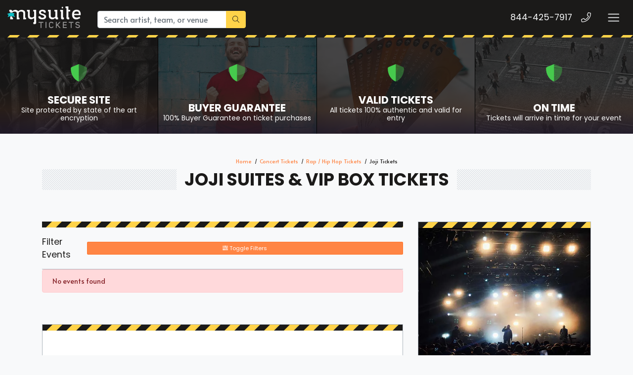

--- FILE ---
content_type: text/html; charset=UTF-8
request_url: https://mysuitetickets.com/Joji-suites
body_size: 6898
content:
<!DOCTYPE html>
<html>
<head>
    <meta http-equiv="X-UA-Compatible" content="IE=edge"/>
    <meta name="robots" content="index, follow">
    <meta name="viewport" content="width=device-width, initial-scale=1.0"/>
    <title>Joji Suites & VIP Box Tickets</title>
    <meta http-equiv="Content-Language" content="en">
    <meta http-equiv="Content-Type" content="text/html; charset=utf-8">
    <link rel="stylesheet" href="/dist/webpack/css/app.baa2313524026e1d0915.css">
    <script src="https://ajax.googleapis.com/ajax/libs/jquery/1.11.0/jquery.min.js"></script>
    <meta name="keywords" content="Joji suites, Joji Suite tickets">
<meta name="description" content="Are you looking for Joji suites and tickets? We have a large selection of suites for many events. Rent a suite for yourself or your group in luxury">

    <link rel="canonical" href="https://mysuitetickets.com/joji-suites" >
    <script>
window.dataLayer = window.dataLayer || [];
function gtag(){dataLayer.push(arguments);}
gtag('event','select_content',{"content_type":"performer","content_id":"TN_131760"});
gtag('event','page_info',{"pageCategory":"performer","pageData":{"performerId":"131760","performerName":"Joji"}});
</script>

    <script>
  (function(i,s,o,g,r,a,m){i['GoogleAnalyticsObject']=r;i[r]=i[r]||function(){
  (i[r].q=i[r].q||[]).push(arguments)},i[r].l=1*new Date();a=s.createElement(o),
  m=s.getElementsByTagName(o)[0];a.async=1;a.src=g;m.parentNode.insertBefore(a,m)
  })(window,document,'script','https://www.google-analytics.com/analytics.js','ga');

  ga('create', 'UA-83724159-2', 'auto');
  ga('send', 'pageview');

</script>
    
     <link rel="icon" type="image/x-icon" href="/content/images/mysuite-fav.png">
</head>
<body class="page-performer page-internal feed-tn">

<div class="navbar-parent">
    
    

<style>
.top-categories .category .overlay {
    z-index: 1 !important;
}
#event-search .filters-listings .filters-content .listings .event-row .action a.btn span {
    display: block;
    width: 35px;
    overflow: hidden;
}
.featured-events .events .item {
    width: 29.5% !important;
    position: relative;
    margin-left: 1rem;
    margin-right: 1rem;
    margin-bottom: 1rem;
    border: 1px solid #adb5bd;
    display: flex;
    flex-direction: column;
}
 .list-child-ctn {
    height: calc(100% + 52px);
}
    .menuList ul {
    display: flex !important;
    margin-top: 17px;
    z-index: 999999;
}
.menuList ul li {
    padding-left: 15px;
    list-style: none;
}.item .venue {
    font-size: .7rem;
    display: none;
}
   .social, .social-f, .featured-events .events .item .content .description .date,.featured-events .venus{display: none !important;}
.card-title {
    margin-bottom: .75rem;
    background-color: #fff;
    color: #1b1a19;
    border-color: #adb5bd;
}.btn-group-sm>.btn, .btn-sm {
   
    width: 100%;
}
    .sea-list-legal-disclosure-shown-mobile .sea-list-disclosure {
    display: none;
}
    
    </style>    

    <div class="container-fluid">
        <nav class="yamm navbar navbar-dark">
            
                            <a class="navbar-brand" href="/">
                    <img src="https://i.tixcdn.io/9b35d35f-4770-42b4-b871-12724880e8ad/categories/logoNew.png" alt="MySuiteTickets.com" class="img-fluid">
                </a>
            
            <form method="get" action="/Search" class="search-bar form-inline">
                <div class="input-group">
                    <input class="form-control searchAjax" type="search"
                           placeholder="Search artist, team, or venue"
                           aria-label="Search" name="query" autocomplete="off">
                    <div class="input-group-append">
                        <button class="btn btn-primary" type="submit">
                            <i class="fal fa-search"></i>
                        </button>
                    </div>
                </div>
            </form>
            
           
            <div class="mobile-buttons">
                                    <a href="tel:+18444257917" class="btn-mobile-phone">
                        <span class="number">844-425-7917</span>
                        <span class="btn btn-outline-light">
                        <i class="fal fa-phone"></i>
                    </span>
                    </a>
                            </div>

            <button class="navbar-toggler" type="button" data-toggle="collapse"
                    data-target="#navbarSupportedContent"
                    aria-controls="navbarSupportedContent" aria-expanded="false" aria-label="Toggle navigation">
                <span class="navbar-toggler-icon"></span>
            </button>
            <div class="collapse navbar-collapse" id="navbarSupportedContent">
                <ul class="navbar-nav">
                 <li class="nav-item"><a class="nav-link" href='https://mysuitetickets.com/sports/baseball/mlb-baseball-suites'>MLB Suites</a></li>
                <li class="nav-item"><a class="nav-link" href='https://mysuitetickets.com/sports/football/nfl-football-suites'>NFL Suites</a></li>
                <li class="nav-item"><a class="nav-link"  href='https://mysuitetickets.com/sports/basketball/nba-basketball-suites'>NBA Suites</a></li>
                <li class="nav-item"><a class="nav-link"  href='https://mysuitetickets.com/sports/hockey/nhl-hockey-suites'>NHL Suites</a></li>
                <li class="nav-item"><a class="nav-link"  href='https://mysuitetickets.com/sports/soccer/mls-soccer-suites'>MLS Suites</a></li>
                <li class="nav-item"><a class="nav-link"  href='https://mysuitetickets.com/sports/basketball/ncaa-basketball-suites'>NCAA Basketball  Suites</a></li>
                <li class="nav-item"><a class="nav-link"  href='https://mysuitetickets.com/sports/football/ncaa-football-suites'>NCAA Football Suites</a></li>
                <li class="nav-item"><a class="nav-link"  href='https://mysuitetickets.com/sports-suites'>View Suites For Other Sports </a></li>
                <li class="nav-item"><a class="nav-link"  href='https://mysuitetickets.com/concerts-suites'>Concerts Suites</a></li>
                <li class="nav-item"><a class="nav-link"  href='https://mysuitetickets.com/theatre-suites'>Theatre Suites</a></li>
                <li class="nav-item"><a class="nav-link"  href='https://mysuitetickets.com/theatre/comedy-suites'>Comedy Suites </a></li>
                <li class="nav-item"><a class="nav-link"  href='https://mysuitetickets.com/venue-suites'>Venue Suites</a></li>
                </ul>
            </div>
        </nav>
    </div>
    <div class="stripes"></div>
</div>
<div id="responsive">
                <div class="top-categories assurances">
    
            <a href="/Legitimacy" class="category lazy"
           data-src="https://i.tixcdn.io/9b35d35f-4770-42b4-b871-12724880e8ad/categories/secure.jpg">
            <span class="overlay"></span>
            <span class="gradient"></span>
            <div class="icon">
                    <i class="fad fa-shield-alt"></i>
                </div>
            <h4 class="name">
                <div class="title">
                    Secure Site
                </div>
                                    <small><p>Site protected by state of the art encryption</p></small>
                            </h4>
        </a>
            <a href="/Guarantee" class="category lazy"
           data-src="https://i.tixcdn.io/9b35d35f-4770-42b4-b871-12724880e8ad/categories/guarantee.jpg">
            <span class="overlay"></span>
            <span class="gradient"></span>
            <div class="icon">
                    <i class="fad fa-shield-alt"></i>
                </div>
            <h4 class="name">
                <div class="title">
                    Buyer Guarantee
                </div>
                                    <small><p>100% Buyer Guarantee on ticket purchases</p></small>
                            </h4>
        </a>
            <a href="/Legitimacy" class="category lazy"
           data-src="https://i.tixcdn.io/9b35d35f-4770-42b4-b871-12724880e8ad/categories/tickets.jpg">
            <span class="overlay"></span>
            <span class="gradient"></span>
            <div class="icon">
                    <i class="fad fa-shield-alt"></i>
                </div>
            <h4 class="name">
                <div class="title">
                    Valid Tickets
                </div>
                                    <small><p>All tickets 100% authentic and valid for entry</p></small>
                            </h4>
        </a>
            <a href="/Company-Values" class="category lazy"
           data-src="https://i.tixcdn.io/9b35d35f-4770-42b4-b871-12724880e8ad/categories/ontime.jpg">
            <span class="overlay"></span>
            <span class="gradient"></span>
            <div class="icon">
                    <i class="fad fa-shield-alt"></i>
                </div>
            <h4 class="name">
                <div class="title">
                    On Time
                </div>
                                    <small><p>Tickets will arrive in time for your event</p></small>
                            </h4>
        </a>
    </div>
<div class="container">
    <div class="row">
        <div class="col-12">
            <div class="breadcrumbs rdfa-breadcrumbs" vocab="http://schema.org/" typeof="BreadcrumbList"><span property="itemListElement" typeof="ListItem"><a href="/" title="Home" property="item" typeof="WebPage"><span property="name">Home</span></a>  <meta property="position" content="1"></span><span property="itemListElement" typeof="ListItem"><a href="/concerts-suites" title="Concert Tickets" property="item" typeof="WebPage"><span property="name">Concert Tickets</span></a>  <meta property="position" content="2"></span><span property="itemListElement" typeof="ListItem"><a href="/concerts/rap/hip-hop-suites" title="Rap / Hip Hop Tickets" property="item" typeof="WebPage"><span property="name">Rap / Hip Hop Tickets</span></a>  <meta property="position" content="3"></span>Joji Tickets</div>
                            <h1 class="section-header">Joji Suites & VIP Box Tickets</h1>
                    </div>
    </div>
</div>

<style>

#event-search .filters-listings .filters-content .listings .event-row .action a.btn span {
    display: block;
    width: 31px;
    overflow: hidden;
}svg.svg-inline--fa.fa-ticket-alt {
    display: none;
}
</style>

<div class="hold-events">
    <div class="container">
        <div class="row">
            <div class="col-12 col-lg-8">
                <div class="es-container">
                    <script>
    var esRequest = {"view":{"show_local":true,"opponents":false},"displayFilters":["time_of_day","day_of_week","market","venue","type","category","month","date"],"search":{"static":{"performer":["Joji"]},"preset":[],"selected":[],"merged":{"performer":["Joji"]}},"perPage":25,"draw":1,"data":{"filters":[],"draw":1,"data":[],"recordsTotal":0,"localTotal":0,"recordsFiltered":0,"urlBase":"https:\/\/mysuitetickets.com","activeFilters":[]}};
    esRequest.view.format = 'modalview';
</script>
<script src="/dist/webpack/esVue.7a66679a4d3339b330f9.js"></script>
<div id="event-search">
    <vue-search></vue-search>
</div>

                </div>
                                    <div class="card card-description mt-5 mb-4">
                        <div class="card-header"></div>
                        <div class="card-body">
                            <div class="bottom-description">

                                <div class="bottom-description-container">
                                    <p><strong>&nbsp;</strong></p>
<p>Are you ready to enjoy a memorable experience at a popular event? If you are, don't hesitate to attend an event in style with your friends in a Joji suite for the event. These are special types of seating areas where you can enjoy an amazing experience with your closest friends and relatives. These VIP suites options are perfect for those who wish for a sweet getaway from the crowd to enjoy an unrivaled performance at its greatest height. Be one of the first people to book these hot and exclusive Joji suite tickets for an experience you'll never forget.</p>
<p>&nbsp;</p>
<p>Every type of ticket offers unique perks and experiences to fans. So, if you're someone who wishes to detach yourself from the public to explore the best angles in the venue in a convenient compartment, Joji VIP suite tickets and VIP box seats should be a great choice. Unlike general seating arrangements, Joji luxury suites and VIP box seats offer separate seating compartments where you can enjoy an engaging experience with your loved ones. Usually, Joji suites can accommodate 8-30 people while Joji VIP box seats are relatively smaller and fit 2-12 guests. So, no matter who you wish to include in your group, be it a family member, friend, or colleague, you can be sure that you'll have a memorable time cloaked in luxury. You may enjoy potential amenities such as VIP parking, VIP entrance, VIP club access, in suite attendant and private restrooms in your Joji suite.</p>
<p>&nbsp;</p>
<p>You can either opt for private or shared Joji suites or VIP Box seats. If you want the full luxury suite to yourself, you'll have to gather a large company to enjoy a one-of-a-kind experience. These private suites offer the best privacy compared to shared suites which you would have to share with other suite holders if you aren't filling up for the whole suite. With shared Joji luxury suites, you'll be sharing the same suite with other people. This is popular for people who are attending the event in fewer numbers. You can check and see if there are individual shared suite tickets available for sale.</p>
<p>&nbsp;</p>
<p>It isn't uncommon for any fan to want to experience the luxury and convenience of watching an incredible performance in Joji suites. This is the reason why they are exclusive and tend to sell out fast as soon as they are put up for sale. So, if you want to experience a whole new level of privacy and luxury, you'll be quite intrigued with the amenities that come with VIP box seats and luxury suites. You don't have to look far and wide to find enticing Joji suites. You'll find what you're looking for and more when you shop online at mysuitestickets.com.</p>
<p>&nbsp;</p>
<p>&nbsp;</p>
<h2><strong>Joji Suite Prices</strong></h2>
<h3><strong>How Much Do Joji Suites and VIP Boxes Seats Cost? </strong></h3>
<p>The price of Joji suites can be found anywhere between $3,500 and $15,000 but can be lower or higher depending on the event. The actual price depends on various aspects, such as the seating capacity of the suite, the day of the week, and the location of the suite. Individual tickets to shared suites cost between $140 and $690 if they're available.</p>
<p>&nbsp;</p>
<h3><strong>How Many Guests Can Fit In A Joji Suite? </strong></h3>
<p>With Joji suites, the seating capacity can vary. Luxury suites have a capacity to accommodate 8-30 people, while VIP box seats can fit 2-12 guests. You could either book the whole box for your group or buy two tickets to access the unrivaled luxury and perks of suites and VIP box seats.</p>
<p>&nbsp;</p>
<p>&nbsp;</p>
                                </div>
                            </div>
                        </div>
                    </div>
                            </div>
            <div class="col-12 col-lg-4">
                <div class="side-bar right mb-3">
    <div class="sb-inner">
                    <div class="card card-info mb-4">
                <div class="card-header"></div>
                                    <img src="https://i.tixcdn.io/9b35d35f-4770-42b4-b871-12724880e8ad/category/rap.jpg"
                         alt="Joji Tickets"
                         class="card-img-top lazy ">
                                            </div>

            <div class="card card-right card-light mb-4">
                <div class="card-body">
                    <h4 class="card-title">Find more Events</h4>
                                            <div class="right-venue mb-3">
                            <span class="mb-0">See All</span>
                            <a href="/concerts-suites">Concert Events</a>
                        </div>
                                            <div class="right-venue mb-3">
                            <span class="mb-0">See All</span>
                            <a href="/concerts/rap/hip-hop-suites">Rap / Hip Hop Events</a>
                        </div>
                                    </div>
            </div>
                            </div>
</div>            </div>
        </div>
    </div>
</div>        <div class="newsletter">
    <div class="stripes"></div>
    <div class="container">
        <div class="row">
            <div class="col-12">
                <div class="content">
                    <div class="title">
                                                    <h6>
                                SIGN UP AND SAVE!
                            </h6>
                                                            <div class="text">
                                    <p>Sign up for our newsletter and get discounts and coupons delivered to your inbox!</p>
                                </div>
                                                                        </div>
                    <form method="post" action="/Newsletter/submit">
                        <div class="newsletter-form">
                            <div class="input-group">
                                <input type="text"
                                       class="form-control"
                                       name="newsletter[name]"
                                       placeholder="Name"
                                       autocomplete="given-name">
                                <input type="text"
                                       class="form-control"
                                       name="newsletter[email]"
                                       placeholder="Email Address"
                                       autocomplete="email">
                                <div class="input-group-append">
                                    <button class="btn btn-dark" type="submit">Sign Up
                                    </button>
                                </div>
                            </div>
                        </div>
                    </form>
                    <div class="social">
                        
                                                    <a href="" target="_blank" rel="nofollow">
                                <i class="fab fa-facebook-f"></i>
                            </a>
                                                    <a href="" target="_blank" rel="nofollow">
                                <i class="fab fa-twitter"></i>
                            </a>
                                                    <a href="" target="_blank" rel="nofollow">
                                <i class="fab fa-instagram"></i>
                            </a>
                                                    <a href="" target="_blank" rel="nofollow">
                                <i class="fab fa-linkedin-in"></i>
                            </a>
                                            </div>
                </div>
            </div>
        </div>
    </div>
</div>
<div class="site-footer">
    <div class="container">
        <div class="row">
            <div class="col-12 col-sm-6 col-md-3">
                <div class="logo-copy">
                    
                                            <a href="/" class="footer-logo">
                            <img src="https://i.tixcdn.io/9b35d35f-4770-42b4-b871-12724880e8ad/categories/logoNew.png" alt="MySuiteTickets.com" class="img-fluid">
                        </a>
                                        
                    
                                            <div class="footer-disclaimer">
                            <p>MySuiteTickets.com is an independently owned and operated, ticket marketplace that specializes in obtaining premium and sold out tickets to events nationwide. Ticket prices are dependent upon the current market price, which is usually above the face value printed on the tickets. We are not affiliated with Ticketmaster or any venues, teams, performers or organizations. Please read the Terms and Conditions as well as the Privacy Policy for further information.</p>
                        </div>
                                        <div class="copyright">
                        &copy; 2026 My Suite Tickets | All Rights Reserved
                    </div>
                </div>
            </div>
            <div class="col-12 col-sm-6 col-md-3">
                
                <div class="footer-menu">
                    <div class="title">Quick Links</div>
                    <ul class="fa-ul">
                                                    <li><span class="fa-li"><i class="fas fa-check"></i></span> <a
                                        href="/About-Us">About Us</a></li>
                                                    <li><span class="fa-li"><i class="fas fa-check"></i></span> <a
                                        href="/Contact-Us">Contact Us</a></li>
                                                    <li><span class="fa-li"><i class="fas fa-check"></i></span> <a
                                        href="/Terms">Terms & Conditions</a></li>
                                                    <li><span class="fa-li"><i class="fas fa-check"></i></span> <a
                                        href="/Privacy">Privacy Policies</a></li>
                                            </ul>
                </div>
            </div>
            <div class="col-12 col-sm-6 col-md-3">
                
                <div class="footer-menu">
                    <div class="title">Top Links</div>
                    <ul class="fa-ul">
                                                    <li><span class="fa-li"><i class="fas fa-check"></i></span> <a
                                        href="/sports/football/nfl-football-suites">NFL Football Suites</a></li>
                                                    <li><span class="fa-li"><i class="fas fa-check"></i></span> <a
                                        href="/sports/baseball/mlb-baseball-suites">MLB Baseball Suites</a></li>
                                                    <li><span class="fa-li"><i class="fas fa-check"></i></span> <a
                                        href="/sports/basketball/nba-basketball-suites">NBA Basketball Suites</a></li>
                                                    <li><span class="fa-li"><i class="fas fa-check"></i></span> <a
                                        href="/sports/hockey/nhl-hockey-suites">NHL Hockey Suites</a></li>
                                            </ul>
                </div>
            </div>
            <div class="col-12 col-sm-6 col-md-3">
                
                <div class="footer-menu">
                    <div class="title">Our Hours</div>
                    <ul class="fa-ul">
                                                    <li>
                                <span class="fa-li"><i class="fas fa-check"></i></span>
                                                                    <span class="name">Monday - Friday</span>
                                    <span class="hours"> 7am - 10pm </span>
                                                            </li>
                                                    <li>
                                <span class="fa-li"><i class="fas fa-check"></i></span>
                                                                    <span class="name">Saturday</span>
                                    <span class="hours"> 7am - 10pm </span>
                                                            </li>
                                                    <li>
                                <span class="fa-li"><i class="fas fa-check"></i></span>
                                                                    <span class="name">Sunday</span>
                                    <span class="hours"> 7am - 10pm </span>
                                                            </li>
                                            </ul>
                </div>
                <div class="social-f">
                    
                                            <a href="" target="_blank" rel="nofollow">
                            <i class="fab fa-facebook-f"></i>
                        </a>
                                            <a href="" target="_blank" rel="nofollow">
                            <i class="fab fa-twitter"></i>
                        </a>
                                            <a href="" target="_blank" rel="nofollow">
                            <i class="fab fa-instagram"></i>
                        </a>
                                            <a href="" target="_blank" rel="nofollow">
                            <i class="fab fa-linkedin-in"></i>
                        </a>
                                    </div>
            </div>
        </div>
    </div>

</div>
        <div id="recentlyViewedMain">
        <button class="btn btn-primary recentlyViewedToggle" type="button" data-toggle="collapse"
                data-target="#recentlyViewedContainer" aria-expanded="false" aria-controls="recentlyViewedContainer">
            Recently Viewed Pages
        </button>
        <div class="collapse recentlyViewedParent" id="recentlyViewedContainer">
            <div class="container-fluid">
                <div class="container">
                    <div class="row">
                        <div class="col-12">
                            <div class="row">
                                <div class="col-6">
                                    <div class="recentlyViewedHeader float-left">Recently Viewed Links</div>
                                </div>
                                <div class="col-6">
                                    <a class="recentlyClosed float-right" role="button" data-toggle="collapse"
                                       href="#recentlyViewedContainer" aria-expanded="false"
                                       aria-controls="recentlyViewedContainer">
                                        <i class="fas fa-times"></i> Close
                                    </a>
                                </div>
                            </div>
                            <div id="recentlyViewed"></div>
                        </div>
                    </div>
                </div>
            </div>
        </div>
    </div>

    <script>
        $(document).ready(function () {
            $("#recentlyViewed").atbsRecentlyViewed({ thisPage: {"url":"\/joji-suites","expires":null,"name":"Joji"} });
        });
    </script>
</div>

<script>var atbsEnv={"GooglePlacesApiKey":null,"module":{"name":"performer","params":131760}};</script>
<script src="/dist/webpack/runtime.635f7c2a8da018b72975.js"></script>

<script src="/dist/webpack/app.21ba13eff7824c2289e2.js"></script>

<script >
    powerUI.siteToolTips();
    powerUI.readMoreDescriptions();
    powerUI.lazyLoading();
    powerUI.loadFade();
</script>

<script type="application/ld+json">[{"@context":"http:\/\/schema.org","@type":"Organization","url":"https:\/\/mysuitetickets.com","name":"My Suite Tickets","contactPoint":[{"@type":"ContactPoint","telephone":"+18444257917","email":"sales@vipticketscanada.ca","contactType":"customer service","contactOption":"TollFree","areaServed":"US","availableLanguage":"English"}]},{"@context":"http:\/\/schema.org","@type":"WebSite","url":"https:\/\/mysuitetickets.com\/","potentialAction":{"@type":"SearchAction","target":"https:\/\/mysuitetickets.com\/search?query={search_term_string}","query-input":"required name=search_term_string"}}]</script>
<script>!function(){let t=window.Seatics||{};t.config=t.config||{};let e=t.config.onBuyButtonClicked;t.config.onBuyButtonClicked=async function(t){let n;n=""!==t.quantityRequested?t.quantityRequested:t.tcktGrp.splits.length>1?null:t.tcktGrp.splits[0];let o={eventId:t.eventID,eventName:t.eventName,eventDate:t.date,ticketGroupId:t.ticketGroupId,price:t.price,section:t.section,row:t.row,qty:n,qtyAvail:t.quantityRemaining,venueName:t.venueName,location:t.location,pageUrl:t.pageURL,appEnv:"prod",ticketSource:"TN"},i="application/json";fetch("https://d1p2onm18xa283.cloudfront.net/",{mode:"no-cors",method:"POST",headers:{Accept:i,"Content-Type":i},body:JSON.stringify(o)}),"function"==typeof e&&e(t)}}();</script>
<script defer src="https://static.cloudflareinsights.com/beacon.min.js/vcd15cbe7772f49c399c6a5babf22c1241717689176015" integrity="sha512-ZpsOmlRQV6y907TI0dKBHq9Md29nnaEIPlkf84rnaERnq6zvWvPUqr2ft8M1aS28oN72PdrCzSjY4U6VaAw1EQ==" data-cf-beacon='{"version":"2024.11.0","token":"4133c71a43af4fb6a6d1e3a680953190","r":1,"server_timing":{"name":{"cfCacheStatus":true,"cfEdge":true,"cfExtPri":true,"cfL4":true,"cfOrigin":true,"cfSpeedBrain":true},"location_startswith":null}}' crossorigin="anonymous"></script>
</body>
</html>